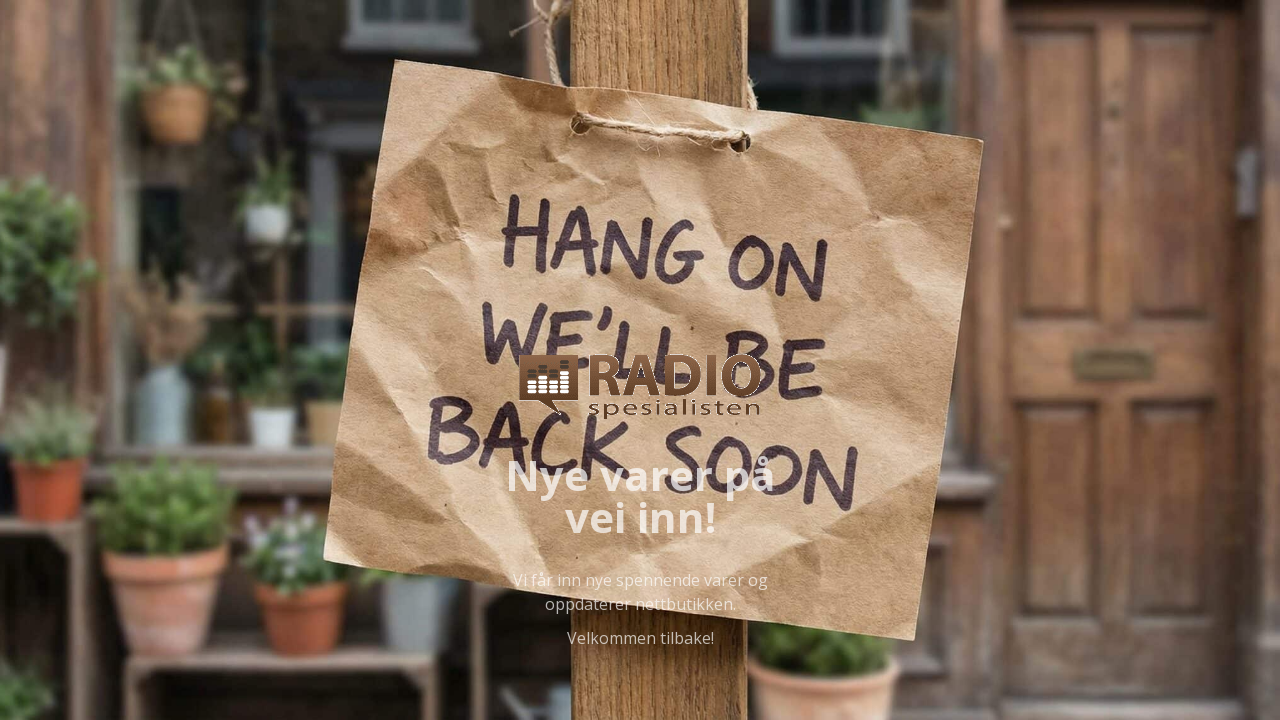

--- FILE ---
content_type: text/html; charset=UTF-8
request_url: https://radiospesialisten.no/2015/04/fm-nettet-legges-ned-i-2017/
body_size: 3434
content:
<!DOCTYPE html>
<html class="cspio">
<head>
	<meta charset="utf-8">
	<meta http-equiv="X-UA-Compatible" content="IE=edge,chrome=1">
	<title>Radiospesialisten</title>

		<meta name="generator" content="seedprod.com 5.0.0" />
	<meta name="description" content="">
	<meta name="viewport" content="width=device-width, initial-scale=1.0">
	
	<!-- Open Graph -->
	<meta property="og:url" content="https://radiospesialisten.no/2015/04/fm-nettet-legges-ned-i-2017/" />
	<meta property="og:type" content="website" />
	<meta property="og:title" content="Radiospesialisten" />
	<meta property="og:description" content="" />
		<meta property="og:image" content="/wp-content/uploads/2014/05/Radiospesialisten-250x75.png" />
	
	<!-- Twitter Card -->
	<meta name="twitter:card" content="summary" />
	<meta name="twitter:title" content="Radiospesialisten" />
	<meta name="twitter:description" content="" />
		<meta property="twitter:image" content="/wp-content/uploads/2014/05/Radiospesialisten-250x75.png" />
	
	<!--[if lte IE 9]>
      <script src="https://radiospesialisten.no/wp-content/plugins/seedprod-coming-soon-pro-5/template/js/html5shiv.js"></script>
      <script src="https://radiospesialisten.no/wp-content/plugins/seedprod-coming-soon-pro-5/template/js/respond.min.js"></script>
	<![endif]-->	

	<!-- Font Awesome -->
		<link rel="stylesheet" href="https://radiospesialisten.no/wp-content/plugins/seedprod-coming-soon-pro-5/template/css/all.css" >
	
	<!-- Bootstrap and default Style -->
	<link href="https://radiospesialisten.no/wp-content/plugins/seedprod-coming-soon-pro-5/template/css/bootstrap.min.css" rel="stylesheet">
	<link rel="stylesheet" href="https://radiospesialisten.no/wp-content/plugins/seedprod-coming-soon-pro-5/template/style.css">


	<!-- Google Fonts -->
			<link class="gf-headline" href='https://fonts.googleapis.com/css?family=Open+Sans:700&subset=' rel='stylesheet' type='text/css'>
					<link class="gf-text" href='https://fonts.googleapis.com/css?family=Open+Sans:400&subset=' rel='stylesheet' type='text/css'>
			
	<!-- RTL -->
		

		<!-- Animate CSS -->
	<link rel="stylesheet" href="https://radiospesialisten.no/wp-content/plugins/seedprod-coming-soon-pro-5/template/css/animate.min.css">
	
	<style type="text/css">
	
	

	/* Background Style */
	html{
		height:100%;
						background: #ffffff url(https://radiospesialisten.no/wp-content/uploads/2026/01/AdobeStock_1839893551-scaled.jpeg) no-repeat center center fixed;
									-webkit-background-size: cover;
					-moz-background-size: cover;
					-o-background-size: cover;
					background-size: cover;
					    	}

		#cspio-page{
		background-color: rgba(0,0,0,0);
	}
	
	


	.flexbox #cspio-page{
					-webkit-align-items: flex-end;
		-webkit-justify-content: center;
		align-items: flex-end;
		justify-content: center;
								}

	/* IE 11 Flexbox hack */
	@media screen and (-ms-high-contrast: active), (-ms-high-contrast: none) {
		.flexbox #cspio-page{
			flex-shrink: 0;
			overflow:visible;
		}
	}

	.cspio body{
		background: transparent;
	}

    /* Text Styles */
    	    .cspio body, .cspio body p{
	        font-family: 'Open Sans';
			font-weight: 400;
			font-style: ;
	        font-size: 16px;
	        line-height: 1.50em;
	        	        color:rgba(255,255,255,0.69);
	        	 	}

		::-webkit-input-placeholder {
			font-family:'Open Sans';
			font-weight: 400;
			font-style: ;
		}
		::-moz-placeholder {
			font-family:'Open Sans';
			font-weight: 400;
			font-style: ;
		} /* firefox 19+ */
		:-ms-input-placeholder {
			font-family:'Open Sans';
			font-weight: 400;
			font-style: ;
		} /* ie */
		:-moz-placeholder {
			font-family:'Open Sans';
			font-weight: 400;
			font-style: ;
		}

    

    .cspio h1, .cspio h2, .cspio h3, .cspio h4, .cspio h5, .cspio h6{
            font-family: 'Open Sans';
                    color:rgba(255,255,255,0.7);
            }
	#cspio-headline{
			font-family: 'Open Sans';
		font-weight: 700;
		font-style: ;
			font-size: 42px;
		color:rgba(255,255,255,0.7);
		line-height: 1.00em;
	}

    		.cspio button{
	        font-family: 'Open Sans';
			font-weight: 400;
			font-style: ;
	    }
    
    /* Link Styles */
    		.cspio a, .cspio a:visited, .cspio a:hover, .cspio a:active{
			color: #866044;
		}

		.cspio-subscriber-count,.cspio-reveal{
			color: #866044;
		}

		#cspio-socialprofiles a {
  color: rgba(255,255,255,0.69);
}
.cspio a.btn-primary,
.cspio .btn-primary,
.cspio .btn-primary:focus,
.gform_button,
#mc-embedded-subscribe,
.mymail-wrapper .submit-button,
.mailster-wrapper .submit-button,
input[type='button'].ninja-forms-field,
.wpcf7-submit,
.frm_button_submit {
  color: white;
  text-shadow: 0 -1px 0 rgba(0,0,0,0.3);
  background-color: #866044;
  background-image: -moz-linear-gradient(top,#866044,#533c2a);
  background-image: -ms-linear-gradient(top,#866044,#533c2a);
  background-image: -webkit-gradient(linear,0 0,0 100%,from(#866044),to(#533c2a));
  background-image: -webkit-linear-gradient(top,#866044,#533c2a);
  background-image: -o-linear-gradient(top,#866044,#533c2a);
  background-image: linear-gradient(top,#866044,#533c2a);
  background-repeat: repeat-x;
  filter: progid:DXImageTransform.Microsoft.gradient(startColorstr='#866044', endColorstr='#533c2a', GradientType=0);
  border-color: #533c2a #533c2a #211710;
  border-color: rgba(0,0,0,0.1) rgba(0,0,0,0.1) rgba(0,0,0,0.25);
  *background-color: #533c2a;
  filter: progid:DXImageTransform.Microsoft.gradient(enabled = false);
}
.cspio a.btn-primary:hover,
.cspio a.btn-primary:active,
.cspio a.btn-primary.active,
.cspio a.btn-primary.disabled,
.cspio a.btn-primary[disabled],
.cspio .btn-primary:hover,
.cspio .btn-primary:active,
.cspio .btn-primary.active,
.cspio .btn-primary.disabled,
.cspio .btn-primary[disabled],
.cspio .btn-primary:focus:hover,
.cspio .btn-primary:focus:active,
.cspio .btn-primary:focus.active,
.cspio .btn-primary:focus.disabled,
.cspio .btn-primary:focus[disabled],
.gform_button:hover,
.gform_button:active,
.gform_button.active,
.gform_button.disabled,
.gform_button[disabled],
#mc-embedded-subscribe:hover,
#mc-embedded-subscribe:active,
#mc-embedded-subscribe.active,
#mc-embedded-subscribe.disabled,
#mc-embedded-subscribe[disabled],
.mymail-wrapper .submit-button:hover,
.mymail-wrapper .submit-button:active,
.mymail-wrapper .submit-button.active,
.mymail-wrapper .submit-button.disabled,
.mymail-wrapper .submit-button[disabled],
.mailster-wrapper .submit-button:hover,
.mailster-wrapper .submit-button:active,
.mailster-wrapper .submit-button.active,
.mailster-wrapper .submit-button.disabled,
.mailster-wrapper .submit-button[disabled],
input[type='button'].ninja-forms-field:hover,
input[type='button'].ninja-forms-field:active,
input[type='button'].ninja-forms-field.active,
input[type='button'].ninja-forms-field.disabled,
input[type='button'].ninja-forms-field[disabled],
.wpcf7-submit:hover,
.wpcf7-submit:active,
.wpcf7-submit.active,
.wpcf7-submit.disabled,
.wpcf7-submit[disabled],
.frm_button_submit:hover,
.frm_button_submit:active,
.frm_button_submit.active,
.frm_button_submit.disabled,
.frm_button_submit[disabled] {
  background-color: #533c2a;
  *background-color: #423022;
}
.cspio a.btn-primary:active,
.cspio a.btn-primary.active,
.cspio .btn-primary:active,
.cspio .btn-primary.active,
.cspio .btn-primary:focus:active,
.cspio .btn-primary:focus.active,
.gform_button:active,
.gform_button.active,
#mc-embedded-subscribe:active,
#mc-embedded-subscribe.active,
.mymail-wrapper .submit-button:active,
.mymail-wrapper .submit-button.active,
.mailster-wrapper .submit-button:active,
.mailster-wrapper .submit-button.active,
input[type='button'].ninja-forms-field:active,
input[type='button'].ninja-forms-field.active,
.wpcf7-submit:active,
.wpcf7-submit.active,
.frm_button_submit:active,
.frm_button_submit.active {
  background-color: #312319 \9;
}
.form-control,
.progress {
  background-color: #f5f5f5;
}
.form-control {
  color: black;
  text-shadow: 0 -1px 0 rgba(255,255,255,0.3);
}
#cspio-progressbar span,
.countdown_section {
  color: white;
  text-shadow: 0 -1px 0 rgba(0,0,0,0.3);
}
.cspio .btn-primary:hover,
.cspio .btn-primary:active {
  color: white;
  text-shadow: 0 -1px 0 rgba(0,0,0,0.3);
  border-color: #644833;
}
.cspio input[type='text']:focus {
  webkit-box-shadow: inset 0 1px 1px rgba(0,0,0,0.075), 0 0 8px rgba(85,60,43,0.6);
  -moz-box-shadow: inset 0 1px 1px rgba(0,0,0,0.075), 0 0 8px rgba(85,60,43,0.6);
  box-shadow: inset 0 1px 1px rgba(0,0,0,0.075), 0 0 8px rgba(85,60,43,0.6);
}
    
    
    

        #cspio-credit,#cspio-credit a{
    	color: #000000    }
    
        	    	    


    #cspio-content {
  display: none;
  max-width: 361px;
  background-color: rgba(0,0,0,0.3);
}

        #cspio-content{
    	background-color:transparent;
    }
    
        #cspio-content{
    	 /* display:none; */
    }
    

		.cspio a.btn-primary,
.cspio .progress-bar,
.countdown_section,
.cspio .btn-primary,
.cspio .btn-primary:focus,
.gform_button,
.mymail-wrapper .submit-button,
.mailster-wrapper .submit-button,
input[type='button'].ninja-forms-field,
.wpcf7-submit,
.frm_button_submit {
  background-image: none;
  text-shadow: none;
}
.countdown_section,
.cspio .progress-bar {
  -webkit-box-shadow: none;
  box-shadow: none;
}
.cspio input,
.cspio input:focus {
  -webkit-box-shadow: none !important;
  box-shadow: none !important;
}
	
		
						
			@supports (-webkit-overflow-scrolling: touch) {
				html {
				height: 100%;
				overflow: hidden;
				}
				body
				{
				height:100%;
				overflow: auto;
				-webkit-overflow-scrolling: touch;
				}
			}

					
		
	

	
	

	</style>

	


		<!-- JS -->
	<script src="https://radiospesialisten.no/wp-includes/js/jquery/jquery.js"></script>

	<!-- Modernizr -->
	<script src="https://radiospesialisten.no/wp-content/plugins/seedprod-coming-soon-pro-5/template/js/modernizr-custom.js"></script>
	<!-- Retina JS -->
	

	




	
	
		



<!-- Header Scripts -->
	
<!-- Google Analytics -->


	<script src="https://radiospesialisten.no/wp-content/plugins/seedprod-coming-soon-pro-5/template/js/purl.min.js"></script>
	<script src="https://radiospesialisten.no/wp-content/plugins/seedprod-coming-soon-pro-5/template/js/js.cookie.js"></script>
	<script>
	var csp_cookies = '';
	var email_cookie = '';
	var return_user = false;
	jQuery( document ).ready(function() {
		csp_cookies = Cookies.noConflict();
		email_cookie = csp_cookies.get('email');
	
	
		});
	



	</script>
	
</head>
<body data-rsssl=1>

	<div id="cspio-page">
				<div id="cspio-content">
	<img id="cspio-logo" src="/wp-content/uploads/2014/05/Radiospesialisten-250x75.png">
<h1 id="cspio-headline">Nye varer på vei inn!</h1><div id="cspio-description"><p>Vi får inn nye spennende varer og oppdaterer nettbutikken.</p>
<p>Velkommen tilbake!</p>
</div>	


		</div><!-- end of #seed-cspio-content -->
			</div>

	<script src="https://radiospesialisten.no/wp-content/plugins/seedprod-coming-soon-pro-5/template/js/bootstrap.min.js"></script>
	<!-- Contact Form -->
	
	
	

	
	
		<!-- FitVid -->
	<script src="https://radiospesialisten.no/wp-content/plugins/seedprod-coming-soon-pro-5/template/js/jquery.fitvids.min.js"></script>
	<script>jQuery(document).ready(function($){$("#cspio-description,#cspio-thankyoumsg").fitVids();});</script>
		
	<!-- Scripts -->
	<script src="https://radiospesialisten.no/wp-content/plugins/seedprod-coming-soon-pro-5/template/js/scripts.js"></script>

		
	
	<!-- Animate -->
		
		<script>
		if(return_user == false){
			jQuery(this).remove(); // prevent memory leaks as @benweet suggested
			jQuery("#cspio-content").show().addClass('animated fadeIn');	
		}
		</script>
		
	
	
		
	<script>
	function resize(){
			jQuery('head').append("<style id='form-style' type='text/css'></style>");
			jQuery('#form-style').html('.cspio #cspio-field-wrapper .input-group-btn, .cspio #cspio-field-wrapper .input-group{display:block;width:100%;}.cspio #cspio-subscribe-btn{margin-left:0;width:100%;display:block;}.cspio .input-group .form-control:first-child, .cspio .input-group-addon:first-child, .cspio .input-group-btn:first-child>.btn, .cspio .input-group-btn:first-child>.dropdown-toggle, .cspio .input-group-btn:last-child>.btn:not(:last-child):not(.dropdown-toggle) {border-bottom-right-radius: 4px;border-top-right-radius: 4px;}.cspio .input-group .form-control:last-child, .cspio .input-group-addon:last-child, .cspio .input-group-btn:last-child>.btn, .cspio .input-group-btn:last-child>.dropdown-toggle, .cspio .input-group-btn:first-child>.btn:not(:first-child) {border-bottom-left-radius: 4px;border-top-left-radius: 4px;}');
	}
	
	jQuery('#cspio-content').one('webkitAnimationEnd mozAnimationEnd MSAnimationEnd oanimationend animationend', function(){
		var width = jQuery('#cspio-field-wrapper').width();
		//console.log(width);
		if(width < 350 && width != 0){
			resize();
		}
	}
	);

		</script>




		<script defer src="https://static.cloudflareinsights.com/beacon.min.js/vcd15cbe7772f49c399c6a5babf22c1241717689176015" integrity="sha512-ZpsOmlRQV6y907TI0dKBHq9Md29nnaEIPlkf84rnaERnq6zvWvPUqr2ft8M1aS28oN72PdrCzSjY4U6VaAw1EQ==" data-cf-beacon='{"version":"2024.11.0","token":"ca6a833d219e4fac872ba4d56875aa6b","r":1,"server_timing":{"name":{"cfCacheStatus":true,"cfEdge":true,"cfExtPri":true,"cfL4":true,"cfOrigin":true,"cfSpeedBrain":true},"location_startswith":null}}' crossorigin="anonymous"></script>
</body>
</html>


<!-- This page was generated by SeedProd.com | Learn more: http://www.seedprod.com -->
